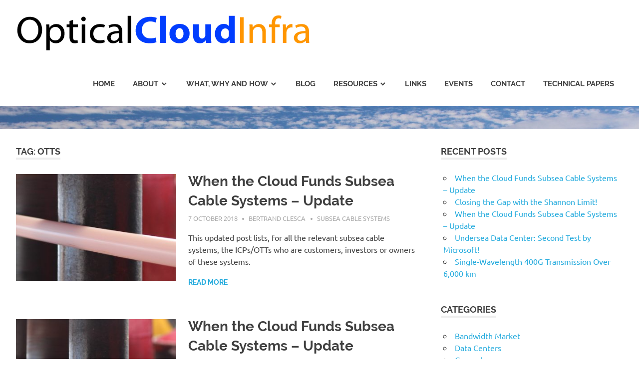

--- FILE ---
content_type: text/html; charset=UTF-8
request_url: https://opticalcloudinfra.com/index.php/tag/otts/
body_size: 8281
content:
<!DOCTYPE html>
<html lang="en-US">

<head>
<meta charset="UTF-8">
<meta name="viewport" content="width=device-width, initial-scale=1">
<link rel="profile" href="http://gmpg.org/xfn/11">
<link rel="pingback" href="https://opticalcloudinfra.com/xmlrpc.php">


	<!-- This site is optimized with the Yoast SEO plugin v14.1 - https://yoast.com/wordpress/plugins/seo/ -->
	<title>OTTs Archives -</title>
	<meta name="robots" content="index, follow" />
	<meta name="googlebot" content="index, follow, max-snippet:-1, max-image-preview:large, max-video-preview:-1" />
	<meta name="bingbot" content="index, follow, max-snippet:-1, max-image-preview:large, max-video-preview:-1" />
	<link rel="canonical" href="http://opticalcloudinfra.com/index.php/tag/otts/" />
	<link rel="next" href="http://opticalcloudinfra.com/index.php/tag/otts/page/2/" />
	<meta property="og:locale" content="en_US" />
	<meta property="og:type" content="article" />
	<meta property="og:title" content="OTTs Archives -" />
	<meta property="og:url" content="http://opticalcloudinfra.com/index.php/tag/otts/" />
	<meta name="twitter:card" content="summary" />
	<script type="application/ld+json" class="yoast-schema-graph">{"@context":"https://schema.org","@graph":[{"@type":"WebSite","@id":"https://opticalcloudinfra.com/#website","url":"https://opticalcloudinfra.com/","name":"","description":"","potentialAction":[{"@type":"SearchAction","target":"https://opticalcloudinfra.com/?s={search_term_string}","query-input":"required name=search_term_string"}],"inLanguage":"en-US"},{"@type":"CollectionPage","@id":"http://opticalcloudinfra.com/index.php/tag/otts/#webpage","url":"http://opticalcloudinfra.com/index.php/tag/otts/","name":"OTTs Archives -","isPartOf":{"@id":"https://opticalcloudinfra.com/#website"},"inLanguage":"en-US"}]}</script>
	<!-- / Yoast SEO plugin. -->


<link rel='dns-prefetch' href='//s.w.org' />
<link rel="alternate" type="application/rss+xml" title=" &raquo; Feed" href="https://opticalcloudinfra.com/index.php/feed/" />
<link rel="alternate" type="application/rss+xml" title=" &raquo; Comments Feed" href="https://opticalcloudinfra.com/index.php/comments/feed/" />
<link rel="alternate" type="application/rss+xml" title=" &raquo; OTTs Tag Feed" href="https://opticalcloudinfra.com/index.php/tag/otts/feed/" />
		<script type="text/javascript">
			window._wpemojiSettings = {"baseUrl":"https:\/\/s.w.org\/images\/core\/emoji\/12.0.0-1\/72x72\/","ext":".png","svgUrl":"https:\/\/s.w.org\/images\/core\/emoji\/12.0.0-1\/svg\/","svgExt":".svg","source":{"concatemoji":"https:\/\/opticalcloudinfra.com\/wp-includes\/js\/wp-emoji-release.min.js?ver=5.4.18"}};
			/*! This file is auto-generated */
			!function(e,a,t){var n,r,o,i=a.createElement("canvas"),p=i.getContext&&i.getContext("2d");function s(e,t){var a=String.fromCharCode;p.clearRect(0,0,i.width,i.height),p.fillText(a.apply(this,e),0,0);e=i.toDataURL();return p.clearRect(0,0,i.width,i.height),p.fillText(a.apply(this,t),0,0),e===i.toDataURL()}function c(e){var t=a.createElement("script");t.src=e,t.defer=t.type="text/javascript",a.getElementsByTagName("head")[0].appendChild(t)}for(o=Array("flag","emoji"),t.supports={everything:!0,everythingExceptFlag:!0},r=0;r<o.length;r++)t.supports[o[r]]=function(e){if(!p||!p.fillText)return!1;switch(p.textBaseline="top",p.font="600 32px Arial",e){case"flag":return s([127987,65039,8205,9895,65039],[127987,65039,8203,9895,65039])?!1:!s([55356,56826,55356,56819],[55356,56826,8203,55356,56819])&&!s([55356,57332,56128,56423,56128,56418,56128,56421,56128,56430,56128,56423,56128,56447],[55356,57332,8203,56128,56423,8203,56128,56418,8203,56128,56421,8203,56128,56430,8203,56128,56423,8203,56128,56447]);case"emoji":return!s([55357,56424,55356,57342,8205,55358,56605,8205,55357,56424,55356,57340],[55357,56424,55356,57342,8203,55358,56605,8203,55357,56424,55356,57340])}return!1}(o[r]),t.supports.everything=t.supports.everything&&t.supports[o[r]],"flag"!==o[r]&&(t.supports.everythingExceptFlag=t.supports.everythingExceptFlag&&t.supports[o[r]]);t.supports.everythingExceptFlag=t.supports.everythingExceptFlag&&!t.supports.flag,t.DOMReady=!1,t.readyCallback=function(){t.DOMReady=!0},t.supports.everything||(n=function(){t.readyCallback()},a.addEventListener?(a.addEventListener("DOMContentLoaded",n,!1),e.addEventListener("load",n,!1)):(e.attachEvent("onload",n),a.attachEvent("onreadystatechange",function(){"complete"===a.readyState&&t.readyCallback()})),(n=t.source||{}).concatemoji?c(n.concatemoji):n.wpemoji&&n.twemoji&&(c(n.twemoji),c(n.wpemoji)))}(window,document,window._wpemojiSettings);
		</script>
		<style type="text/css">
img.wp-smiley,
img.emoji {
	display: inline !important;
	border: none !important;
	box-shadow: none !important;
	height: 1em !important;
	width: 1em !important;
	margin: 0 .07em !important;
	vertical-align: -0.1em !important;
	background: none !important;
	padding: 0 !important;
}
</style>
	<link rel='stylesheet' id='poseidon-custom-fonts-css'  href='https://opticalcloudinfra.com/wp-content/themes/poseidon/assets/css/custom-fonts.css?ver=20180413' type='text/css' media='all' />
<link rel='stylesheet' id='wp-block-library-css'  href='https://opticalcloudinfra.com/wp-includes/css/dist/block-library/style.min.css?ver=5.4.18' type='text/css' media='all' />
<link rel='stylesheet' id='contact-form-7-css'  href='https://opticalcloudinfra.com/wp-content/plugins/contact-form-7/includes/css/styles.css?ver=5.1.8' type='text/css' media='all' />
<link rel='stylesheet' id='wpctc_wpctc-css'  href='https://opticalcloudinfra.com/wp-content/plugins/wp-category-tag-could/css/wpctc.min.css?ver=1.7.1' type='text/css' media='all' />
<link rel='stylesheet' id='poseidon-stylesheet-css'  href='https://opticalcloudinfra.com/wp-content/themes/poseidon/style.css?ver=1.9' type='text/css' media='all' />
<style id='poseidon-stylesheet-inline-css' type='text/css'>
.site-title, .site-description, .type-post .entry-footer .entry-tags { position: absolute; clip: rect(1px, 1px, 1px, 1px); width: 1px; height: 1px; overflow: hidden; }
</style>
<link rel='stylesheet' id='genericons-css'  href='https://opticalcloudinfra.com/wp-content/themes/poseidon/assets/genericons/genericons.css?ver=3.4.1' type='text/css' media='all' />
<script type='text/javascript' src='https://opticalcloudinfra.com/wp-includes/js/jquery/jquery.js?ver=1.12.4-wp'></script>
<script type='text/javascript' src='https://opticalcloudinfra.com/wp-includes/js/jquery/jquery-migrate.min.js?ver=1.4.1'></script>
<!--[if lt IE 9]>
<script type='text/javascript' src='https://opticalcloudinfra.com/wp-content/themes/poseidon/assets/js/html5shiv.min.js?ver=3.7.3'></script>
<![endif]-->
<script type='text/javascript' src='https://opticalcloudinfra.com/wp-content/themes/poseidon/assets/js/navigation.js?ver=20170127'></script>
<link rel='https://api.w.org/' href='https://opticalcloudinfra.com/index.php/wp-json/' />
<link rel="EditURI" type="application/rsd+xml" title="RSD" href="https://opticalcloudinfra.com/xmlrpc.php?rsd" />
<link rel="wlwmanifest" type="application/wlwmanifest+xml" href="https://opticalcloudinfra.com/wp-includes/wlwmanifest.xml" /> 
<meta name="generator" content="WordPress 5.4.18" />
<meta name="TagPages" content="1.64"/>
			<style>
				.sydney-svg-icon {
					display: inline-block;
					width: 16px;
					height: 16px;
					vertical-align: middle;
					line-height: 1;
				}
				.team-item .team-social li .sydney-svg-icon {
					fill: #fff;
				}
				.team-item .team-social li:hover .sydney-svg-icon {
					fill: #000;
				}
				.team_hover_edits .team-social li a .sydney-svg-icon {
					fill: #000;
				}
				.team_hover_edits .team-social li:hover a .sydney-svg-icon {
					fill: #fff;
				}				
			</style>
		<link rel="icon" href="https://opticalcloudinfra.com/wp-content/uploads/2016/09/cropped-OpticalCloudInfra-Logo-Squared-Black-Background-From-Photoshop-32x32.jpg" sizes="32x32" />
<link rel="icon" href="https://opticalcloudinfra.com/wp-content/uploads/2016/09/cropped-OpticalCloudInfra-Logo-Squared-Black-Background-From-Photoshop-192x192.jpg" sizes="192x192" />
<link rel="apple-touch-icon" href="https://opticalcloudinfra.com/wp-content/uploads/2016/09/cropped-OpticalCloudInfra-Logo-Squared-Black-Background-From-Photoshop-180x180.jpg" />
<meta name="msapplication-TileImage" content="https://opticalcloudinfra.com/wp-content/uploads/2016/09/cropped-OpticalCloudInfra-Logo-Squared-Black-Background-From-Photoshop-270x270.jpg" />
</head>

<body class="archive tag tag-otts tag-10 wp-custom-logo wp-embed-responsive post-layout-small">

	<div id="page" class="hfeed site">

		<a class="skip-link screen-reader-text" href="#content">Skip to content</a>

		
		<header id="masthead" class="site-header clearfix" role="banner">

			<div class="header-main container clearfix">

				<div id="logo" class="site-branding clearfix">

					<a href="https://opticalcloudinfra.com/" class="custom-logo-link" rel="home"><img width="591" height="86" src="https://opticalcloudinfra.com/wp-content/uploads/2016/09/cropped-cropped-OpticalCloudInfra-Logo-Photoshop-Banner-White-Background-600-px.png" class="custom-logo" alt="" srcset="https://opticalcloudinfra.com/wp-content/uploads/2016/09/cropped-cropped-OpticalCloudInfra-Logo-Photoshop-Banner-White-Background-600-px.png 591w, https://opticalcloudinfra.com/wp-content/uploads/2016/09/cropped-cropped-OpticalCloudInfra-Logo-Photoshop-Banner-White-Background-600-px-300x44.png 300w" sizes="(max-width: 591px) 100vw, 591px" /></a>					
			<p class="site-title"><a href="https://opticalcloudinfra.com/" rel="home"></a></p>

							
				</div><!-- .site-branding -->

				<nav id="main-navigation" class="primary-navigation navigation clearfix" role="navigation">
					<ul id="menu-menu-1" class="main-navigation-menu"><li id="menu-item-24" class="menu-item menu-item-type-custom menu-item-object-custom menu-item-home menu-item-24"><a href="http://opticalcloudinfra.com/">Home</a></li>
<li id="menu-item-25" class="menu-item menu-item-type-post_type menu-item-object-page menu-item-has-children menu-item-25"><a href="https://opticalcloudinfra.com/index.php/about/">About</a>
<ul class="sub-menu">
	<li id="menu-item-596" class="menu-item menu-item-type-post_type menu-item-object-page menu-item-596"><a href="https://opticalcloudinfra.com/index.php/about/about-opticalcloudinfra/">About OpticalCloudInfra</a></li>
	<li id="menu-item-601" class="menu-item menu-item-type-post_type menu-item-object-page menu-item-601"><a href="https://opticalcloudinfra.com/index.php/about/about-bertrand-clesca/">About Bertrand Clesca</a></li>
	<li id="menu-item-720" class="menu-item menu-item-type-post_type menu-item-object-page menu-item-720"><a href="https://opticalcloudinfra.com/index.php/about/recent-publications/">Recent Publications</a></li>
</ul>
</li>
<li id="menu-item-485" class="menu-item menu-item-type-post_type menu-item-object-page menu-item-has-children menu-item-485"><a href="https://opticalcloudinfra.com/index.php/what-why-and-how/">What, Why and How</a>
<ul class="sub-menu">
	<li id="menu-item-369" class="menu-item menu-item-type-post_type menu-item-object-page menu-item-369"><a href="https://opticalcloudinfra.com/index.php/what-why-and-how/short-data-center-history/">(Short) Data Center History</a></li>
	<li id="menu-item-368" class="menu-item menu-item-type-post_type menu-item-object-page menu-item-368"><a href="https://opticalcloudinfra.com/index.php/what-why-and-how/data-centers-today/">Data Centers Today</a></li>
	<li id="menu-item-367" class="menu-item menu-item-type-post_type menu-item-object-page menu-item-367"><a href="https://opticalcloudinfra.com/index.php/what-why-and-how/data-center-operator-typology/">Data Center Operator Typology</a></li>
	<li id="menu-item-366" class="menu-item menu-item-type-post_type menu-item-object-page menu-item-366"><a href="https://opticalcloudinfra.com/index.php/what-why-and-how/data-center-interconnect-dci/">Data Center Interconnect (DCI)</a></li>
	<li id="menu-item-365" class="menu-item menu-item-type-post_type menu-item-object-page menu-item-365"><a href="https://opticalcloudinfra.com/index.php/what-why-and-how/specific-requirements/">Specific Requirements</a></li>
	<li id="menu-item-364" class="menu-item menu-item-type-post_type menu-item-object-page menu-item-364"><a href="https://opticalcloudinfra.com/index.php/what-why-and-how/opportunities/">Opportunities</a></li>
</ul>
</li>
<li id="menu-item-50" class="menu-item menu-item-type-post_type menu-item-object-page current_page_parent menu-item-50"><a href="https://opticalcloudinfra.com/index.php/blog/">Blog</a></li>
<li id="menu-item-30" class="menu-item menu-item-type-post_type menu-item-object-page menu-item-has-children menu-item-30"><a href="https://opticalcloudinfra.com/index.php/resources/">Resources</a>
<ul class="sub-menu">
	<li id="menu-item-37" class="menu-item menu-item-type-post_type menu-item-object-page menu-item-37"><a href="https://opticalcloudinfra.com/index.php/resources/articles/">Articles</a></li>
	<li id="menu-item-40" class="menu-item menu-item-type-post_type menu-item-object-page menu-item-40"><a href="https://opticalcloudinfra.com/index.php/resources/presentations/">Presentations</a></li>
	<li id="menu-item-34" class="menu-item menu-item-type-post_type menu-item-object-page menu-item-34"><a href="https://opticalcloudinfra.com/index.php/resources/tutorials/">Tutorials</a></li>
	<li id="menu-item-1091" class="menu-item menu-item-type-post_type menu-item-object-page menu-item-1091"><a href="https://opticalcloudinfra.com/index.php/resources/videos/">Videos</a></li>
</ul>
</li>
<li id="menu-item-46" class="menu-item menu-item-type-post_type menu-item-object-page menu-item-46"><a href="https://opticalcloudinfra.com/index.php/links/">Links</a></li>
<li id="menu-item-282" class="menu-item menu-item-type-post_type menu-item-object-page menu-item-282"><a href="https://opticalcloudinfra.com/index.php/events/">Events</a></li>
<li id="menu-item-26" class="menu-item menu-item-type-post_type menu-item-object-page menu-item-26"><a href="https://opticalcloudinfra.com/index.php/contact/">Contact</a></li>
<li id="menu-item-1379" class="menu-item menu-item-type-taxonomy menu-item-object-category menu-item-1379"><a href="https://opticalcloudinfra.com/index.php/category/technical-papers/">Technical Papers</a></li>
</ul>				</nav><!-- #main-navigation -->

			</div><!-- .header-main -->

		</header><!-- #masthead -->

		
			<div id="headimg" class="header-image">

			
				<img src="https://opticalcloudinfra.com/wp-content/uploads/2016/09/cropped-IMG_0827.jpg" srcset="https://opticalcloudinfra.com/wp-content/uploads/2016/09/cropped-IMG_0827.jpg 1920w, https://opticalcloudinfra.com/wp-content/uploads/2016/09/cropped-IMG_0827-300x11.jpg 300w, https://opticalcloudinfra.com/wp-content/uploads/2016/09/cropped-IMG_0827-768x28.jpg 768w, https://opticalcloudinfra.com/wp-content/uploads/2016/09/cropped-IMG_0827-1024x37.jpg 1024w" width="1920" height="69" alt="">

			
			</div>

		
		
		
		<div id="content" class="site-content container clearfix">

	<section id="primary" class="content-area">
		<main id="main" class="site-main" role="main">

		
			<header class="page-header">

				<h1 class="archive-title">Tag: OTTs</h1>				
			</header><!-- .page-header -->

			<div id="post-wrapper" class="post-wrapper clearfix">

				
<article id="post-1308" class="post-1308 post type-post status-publish format-standard has-post-thumbnail hentry category-subsea-cable-systems tag-icps tag-infrastructure tag-otts tag-subsea-cable-systems">

	
			<a class="post-thumbnail-small" href="https://opticalcloudinfra.com/index.php/2018/10/07/cloud-funds-subsea-cable-systems-update/" rel="bookmark">
				<img width="360" height="240" src="https://opticalcloudinfra.com/wp-content/uploads/2017/08/Cable-Picture-Post-037-360x240.jpg" class="attachment-poseidon-thumbnail-medium size-poseidon-thumbnail-medium wp-post-image" alt="When the Cloud Funds Subsea Cable Systems – Update" srcset="https://opticalcloudinfra.com/wp-content/uploads/2017/08/Cable-Picture-Post-037-360x240.jpg 360w, https://opticalcloudinfra.com/wp-content/uploads/2017/08/Cable-Picture-Post-037-120x80.jpg 120w, https://opticalcloudinfra.com/wp-content/uploads/2017/08/Cable-Picture-Post-037-600x400.jpg 600w, https://opticalcloudinfra.com/wp-content/uploads/2017/08/Cable-Picture-Post-037-480x320.jpg 480w, https://opticalcloudinfra.com/wp-content/uploads/2017/08/Cable-Picture-Post-037-272x182.jpg 272w" sizes="(max-width: 360px) 100vw, 360px" />			</a>

			
	<header class="entry-header">

		<h2 class="entry-title"><a href="https://opticalcloudinfra.com/index.php/2018/10/07/cloud-funds-subsea-cable-systems-update/" rel="bookmark">When the Cloud Funds Subsea Cable Systems – Update</a></h2>
		<div class="entry-meta"><span class="meta-date"><a href="https://opticalcloudinfra.com/index.php/2018/10/07/cloud-funds-subsea-cable-systems-update/" title="18 h 53 min" rel="bookmark"><time class="entry-date published updated" datetime="2018-10-07T18:53:15+02:00">7 October 2018</time></a></span><span class="meta-author"> <span class="author vcard"><a class="url fn n" href="https://opticalcloudinfra.com/index.php/author/admin1839/" title="View all posts by Bertrand Clesca" rel="author">Bertrand Clesca</a></span></span><span class="meta-category"> <a href="https://opticalcloudinfra.com/index.php/category/subsea-cable-systems/" rel="category tag">Subsea Cable Systems</a></span></div>
	</header><!-- .entry-header -->

	<div class="entry-content entry-excerpt clearfix">
		<p>This updated post lists, for all the relevant subsea cable systems, the ICPs/OTTs who are customers, investors or owners of these systems.</p>
		
			<a href="https://opticalcloudinfra.com/index.php/2018/10/07/cloud-funds-subsea-cable-systems-update/" class="more-link">Read more</a>

			</div><!-- .entry-content -->

</article>

<article id="post-1296" class="post-1296 post type-post status-publish format-standard has-post-thumbnail hentry category-subsea-cable-systems tag-icps tag-infrastructure tag-otts tag-subsea-cable-systems">

	
			<a class="post-thumbnail-small" href="https://opticalcloudinfra.com/index.php/2018/07/19/cloud-funds-subsea-cable-systems-update-2/" rel="bookmark">
				<img width="360" height="240" src="https://opticalcloudinfra.com/wp-content/uploads/2017/04/Subsea-Cable-Running-360x240.jpg" class="attachment-poseidon-thumbnail-medium size-poseidon-thumbnail-medium wp-post-image" alt="When the Cloud Funds Subsea Cable Systems – Update" srcset="https://opticalcloudinfra.com/wp-content/uploads/2017/04/Subsea-Cable-Running-360x240.jpg 360w, https://opticalcloudinfra.com/wp-content/uploads/2017/04/Subsea-Cable-Running-840x560.jpg 840w, https://opticalcloudinfra.com/wp-content/uploads/2017/04/Subsea-Cable-Running-120x80.jpg 120w, https://opticalcloudinfra.com/wp-content/uploads/2017/04/Subsea-Cable-Running-600x400.jpg 600w, https://opticalcloudinfra.com/wp-content/uploads/2017/04/Subsea-Cable-Running-480x320.jpg 480w, https://opticalcloudinfra.com/wp-content/uploads/2017/04/Subsea-Cable-Running-272x182.jpg 272w" sizes="(max-width: 360px) 100vw, 360px" />			</a>

			
	<header class="entry-header">

		<h2 class="entry-title"><a href="https://opticalcloudinfra.com/index.php/2018/07/19/cloud-funds-subsea-cable-systems-update-2/" rel="bookmark">When the Cloud Funds Subsea Cable Systems – Update</a></h2>
		<div class="entry-meta"><span class="meta-date"><a href="https://opticalcloudinfra.com/index.php/2018/07/19/cloud-funds-subsea-cable-systems-update-2/" title="22 h 49 min" rel="bookmark"><time class="entry-date published updated" datetime="2018-07-19T22:49:36+02:00">19 July 2018</time></a></span><span class="meta-author"> <span class="author vcard"><a class="url fn n" href="https://opticalcloudinfra.com/index.php/author/admin1839/" title="View all posts by Bertrand Clesca" rel="author">Bertrand Clesca</a></span></span><span class="meta-category"> <a href="https://opticalcloudinfra.com/index.php/category/subsea-cable-systems/" rel="category tag">Subsea Cable Systems</a></span></div>
	</header><!-- .entry-header -->

	<div class="entry-content entry-excerpt clearfix">
		<p>This updated post lists, for all the relevant subsea cable systems, the ICPs/OTTs who are customers, investors or owners of these systems.</p>
		
			<a href="https://opticalcloudinfra.com/index.php/2018/07/19/cloud-funds-subsea-cable-systems-update-2/" class="more-link">Read more</a>

			</div><!-- .entry-content -->

</article>

<article id="post-1242" class="post-1242 post type-post status-publish format-standard has-post-thumbnail hentry category-subsea-cable-systems tag-data-centers tag-infrastructure tag-otts tag-subsea-cable-systems">

	
			<a class="post-thumbnail-small" href="https://opticalcloudinfra.com/index.php/2018/03/28/whys-hows-open-subsea-cable-systems/" rel="bookmark">
				<img width="360" height="240" src="https://opticalcloudinfra.com/wp-content/uploads/2018/04/Cable-Tank-Post-045-360x240.jpg" class="attachment-poseidon-thumbnail-medium size-poseidon-thumbnail-medium wp-post-image" alt="" srcset="https://opticalcloudinfra.com/wp-content/uploads/2018/04/Cable-Tank-Post-045-360x240.jpg 360w, https://opticalcloudinfra.com/wp-content/uploads/2018/04/Cable-Tank-Post-045-120x80.jpg 120w, https://opticalcloudinfra.com/wp-content/uploads/2018/04/Cable-Tank-Post-045-600x400.jpg 600w, https://opticalcloudinfra.com/wp-content/uploads/2018/04/Cable-Tank-Post-045-480x320.jpg 480w, https://opticalcloudinfra.com/wp-content/uploads/2018/04/Cable-Tank-Post-045-272x182.jpg 272w" sizes="(max-width: 360px) 100vw, 360px" />			</a>

			
	<header class="entry-header">

		<h2 class="entry-title"><a href="https://opticalcloudinfra.com/index.php/2018/03/28/whys-hows-open-subsea-cable-systems/" rel="bookmark">The Why’s and How’s of Open Subsea Cable Systems</a></h2>
		<div class="entry-meta"><span class="meta-date"><a href="https://opticalcloudinfra.com/index.php/2018/03/28/whys-hows-open-subsea-cable-systems/" title="19 h 21 min" rel="bookmark"><time class="entry-date published updated" datetime="2018-03-28T19:21:45+02:00">28 March 2018</time></a></span><span class="meta-author"> <span class="author vcard"><a class="url fn n" href="https://opticalcloudinfra.com/index.php/author/admin1839/" title="View all posts by Bertrand Clesca" rel="author">Bertrand Clesca</a></span></span><span class="meta-category"> <a href="https://opticalcloudinfra.com/index.php/category/subsea-cable-systems/" rel="category tag">Subsea Cable Systems</a></span></div>
	</header><!-- .entry-header -->

	<div class="entry-content entry-excerpt clearfix">
		<p>Closed subsea cable systems were the industry’s norm until the early 10s but open cable systems are making their way these days.</p>
		
			<a href="https://opticalcloudinfra.com/index.php/2018/03/28/whys-hows-open-subsea-cable-systems/" class="more-link">Read more</a>

			</div><!-- .entry-content -->

</article>

<article id="post-1148" class="post-1148 post type-post status-publish format-standard has-post-thumbnail hentry category-subsea-cable-systems tag-data-centers tag-icps tag-otts tag-subsea-cable-systems">

	
			<a class="post-thumbnail-small" href="https://opticalcloudinfra.com/index.php/2017/11/03/when-the-cloud-funds-subsea-cable-systems-update-2/" rel="bookmark">
				<img width="360" height="240" src="https://opticalcloudinfra.com/wp-content/uploads/2017/04/Subsea-Cable-Running-360x240.jpg" class="attachment-poseidon-thumbnail-medium size-poseidon-thumbnail-medium wp-post-image" alt="When the Cloud Funds Subsea Cable Systems – Update" srcset="https://opticalcloudinfra.com/wp-content/uploads/2017/04/Subsea-Cable-Running-360x240.jpg 360w, https://opticalcloudinfra.com/wp-content/uploads/2017/04/Subsea-Cable-Running-840x560.jpg 840w, https://opticalcloudinfra.com/wp-content/uploads/2017/04/Subsea-Cable-Running-120x80.jpg 120w, https://opticalcloudinfra.com/wp-content/uploads/2017/04/Subsea-Cable-Running-600x400.jpg 600w, https://opticalcloudinfra.com/wp-content/uploads/2017/04/Subsea-Cable-Running-480x320.jpg 480w, https://opticalcloudinfra.com/wp-content/uploads/2017/04/Subsea-Cable-Running-272x182.jpg 272w" sizes="(max-width: 360px) 100vw, 360px" />			</a>

			
	<header class="entry-header">

		<h2 class="entry-title"><a href="https://opticalcloudinfra.com/index.php/2017/11/03/when-the-cloud-funds-subsea-cable-systems-update-2/" rel="bookmark">When the Cloud Funds Subsea Cable Systems – Update</a></h2>
		<div class="entry-meta"><span class="meta-date"><a href="https://opticalcloudinfra.com/index.php/2017/11/03/when-the-cloud-funds-subsea-cable-systems-update-2/" title="15 h 32 min" rel="bookmark"><time class="entry-date published updated" datetime="2017-11-03T15:32:13+01:00">3 November 2017</time></a></span><span class="meta-author"> <span class="author vcard"><a class="url fn n" href="https://opticalcloudinfra.com/index.php/author/admin1839/" title="View all posts by Bertrand Clesca" rel="author">Bertrand Clesca</a></span></span><span class="meta-category"> <a href="https://opticalcloudinfra.com/index.php/category/subsea-cable-systems/" rel="category tag">Subsea Cable Systems</a></span></div>
	</header><!-- .entry-header -->

	<div class="entry-content entry-excerpt clearfix">
		<p>This updated post lists, for all the relevant subsea cable systems, the ICPs/OTTs who are customers, investors or owners of these systems.</p>
		
			<a href="https://opticalcloudinfra.com/index.php/2017/11/03/when-the-cloud-funds-subsea-cable-systems-update-2/" class="more-link">Read more</a>

			</div><!-- .entry-content -->

</article>

<article id="post-861" class="post-861 post type-post status-publish format-standard has-post-thumbnail hentry category-subsea-cable-systems tag-data-centers tag-icps tag-otts tag-subsea-cable-systems">

	
			<a class="post-thumbnail-small" href="https://opticalcloudinfra.com/index.php/2017/04/08/when-the-cloud-funds-subsea-cable-systems-update/" rel="bookmark">
				<img width="360" height="240" src="https://opticalcloudinfra.com/wp-content/uploads/2017/04/Subsea-Cable-Running-360x240.jpg" class="attachment-poseidon-thumbnail-medium size-poseidon-thumbnail-medium wp-post-image" alt="When the Cloud Funds Subsea Cable Systems – Update" srcset="https://opticalcloudinfra.com/wp-content/uploads/2017/04/Subsea-Cable-Running-360x240.jpg 360w, https://opticalcloudinfra.com/wp-content/uploads/2017/04/Subsea-Cable-Running-840x560.jpg 840w, https://opticalcloudinfra.com/wp-content/uploads/2017/04/Subsea-Cable-Running-120x80.jpg 120w, https://opticalcloudinfra.com/wp-content/uploads/2017/04/Subsea-Cable-Running-600x400.jpg 600w, https://opticalcloudinfra.com/wp-content/uploads/2017/04/Subsea-Cable-Running-480x320.jpg 480w, https://opticalcloudinfra.com/wp-content/uploads/2017/04/Subsea-Cable-Running-272x182.jpg 272w" sizes="(max-width: 360px) 100vw, 360px" />			</a>

			
	<header class="entry-header">

		<h2 class="entry-title"><a href="https://opticalcloudinfra.com/index.php/2017/04/08/when-the-cloud-funds-subsea-cable-systems-update/" rel="bookmark">When the Cloud Funds Subsea Cable Systems – Update</a></h2>
		<div class="entry-meta"><span class="meta-date"><a href="https://opticalcloudinfra.com/index.php/2017/04/08/when-the-cloud-funds-subsea-cable-systems-update/" title="16 h 58 min" rel="bookmark"><time class="entry-date published updated" datetime="2017-04-08T16:58:59+02:00">8 April 2017</time></a></span><span class="meta-author"> <span class="author vcard"><a class="url fn n" href="https://opticalcloudinfra.com/index.php/author/admin1839/" title="View all posts by Bertrand Clesca" rel="author">Bertrand Clesca</a></span></span><span class="meta-category"> <a href="https://opticalcloudinfra.com/index.php/category/subsea-cable-systems/" rel="category tag">Subsea Cable Systems</a></span></div>
	</header><!-- .entry-header -->

	<div class="entry-content entry-excerpt clearfix">
		<p>This updated post lists, for all the relevant subsea cable systems, the ICPs/OTTs who are customers, investors or owners of these systems.</p>
		
			<a href="https://opticalcloudinfra.com/index.php/2017/04/08/when-the-cloud-funds-subsea-cable-systems-update/" class="more-link">Read more</a>

			</div><!-- .entry-content -->

</article>

<article id="post-796" class="post-796 post type-post status-publish format-standard has-post-thumbnail hentry category-subsea-cable-systems tag-data-centers tag-icps tag-otts tag-subsea-cable-systems">

	
			<a class="post-thumbnail-small" href="https://opticalcloudinfra.com/index.php/2017/03/19/when-the-cloud-funds-subsea-cable-systems/" rel="bookmark">
				<img width="360" height="240" src="https://opticalcloudinfra.com/wp-content/uploads/2017/03/Subsea-Cable-2-Post-028-360x240.jpg" class="attachment-poseidon-thumbnail-medium size-poseidon-thumbnail-medium wp-post-image" alt="Cloud Funds Subsea Cable Systems" srcset="https://opticalcloudinfra.com/wp-content/uploads/2017/03/Subsea-Cable-2-Post-028-360x240.jpg 360w, https://opticalcloudinfra.com/wp-content/uploads/2017/03/Subsea-Cable-2-Post-028-840x560.jpg 840w, https://opticalcloudinfra.com/wp-content/uploads/2017/03/Subsea-Cable-2-Post-028-120x80.jpg 120w, https://opticalcloudinfra.com/wp-content/uploads/2017/03/Subsea-Cable-2-Post-028-600x400.jpg 600w, https://opticalcloudinfra.com/wp-content/uploads/2017/03/Subsea-Cable-2-Post-028-480x320.jpg 480w, https://opticalcloudinfra.com/wp-content/uploads/2017/03/Subsea-Cable-2-Post-028-272x182.jpg 272w" sizes="(max-width: 360px) 100vw, 360px" />			</a>

			
	<header class="entry-header">

		<h2 class="entry-title"><a href="https://opticalcloudinfra.com/index.php/2017/03/19/when-the-cloud-funds-subsea-cable-systems/" rel="bookmark">When the Cloud Funds Subsea Cable Systems</a></h2>
		<div class="entry-meta"><span class="meta-date"><a href="https://opticalcloudinfra.com/index.php/2017/03/19/when-the-cloud-funds-subsea-cable-systems/" title="17 h 48 min" rel="bookmark"><time class="entry-date published updated" datetime="2017-03-19T17:48:32+01:00">19 March 2017</time></a></span><span class="meta-author"> <span class="author vcard"><a class="url fn n" href="https://opticalcloudinfra.com/index.php/author/admin1839/" title="View all posts by Bertrand Clesca" rel="author">Bertrand Clesca</a></span></span><span class="meta-category"> <a href="https://opticalcloudinfra.com/index.php/category/subsea-cable-systems/" rel="category tag">Subsea Cable Systems</a></span></div>
	</header><!-- .entry-header -->

	<div class="entry-content entry-excerpt clearfix">
		<p>This post lists, for all the relevant subsea cable systems, the Internet Content Providers (ICPs) who are customers, investors or owners of these systems.</p>
		
			<a href="https://opticalcloudinfra.com/index.php/2017/03/19/when-the-cloud-funds-subsea-cable-systems/" class="more-link">Read more</a>

			</div><!-- .entry-content -->

</article>

<article id="post-771" class="post-771 post type-post status-publish format-standard has-post-thumbnail hentry category-data-centers tag-dark-fibers tag-data-centers tag-icps tag-otts">

	
			<a class="post-thumbnail-small" href="https://opticalcloudinfra.com/index.php/2017/03/16/denmark-new-place-data-centers/" rel="bookmark">
				<img width="360" height="240" src="https://opticalcloudinfra.com/wp-content/uploads/2017/03/Copenhagen-Harbor-Post-027-360x240.jpg" class="attachment-poseidon-thumbnail-medium size-poseidon-thumbnail-medium wp-post-image" alt="" srcset="https://opticalcloudinfra.com/wp-content/uploads/2017/03/Copenhagen-Harbor-Post-027-360x240.jpg 360w, https://opticalcloudinfra.com/wp-content/uploads/2017/03/Copenhagen-Harbor-Post-027-840x560.jpg 840w, https://opticalcloudinfra.com/wp-content/uploads/2017/03/Copenhagen-Harbor-Post-027-120x80.jpg 120w, https://opticalcloudinfra.com/wp-content/uploads/2017/03/Copenhagen-Harbor-Post-027-600x400.jpg 600w, https://opticalcloudinfra.com/wp-content/uploads/2017/03/Copenhagen-Harbor-Post-027-480x320.jpg 480w, https://opticalcloudinfra.com/wp-content/uploads/2017/03/Copenhagen-Harbor-Post-027-272x182.jpg 272w" sizes="(max-width: 360px) 100vw, 360px" />			</a>

			
	<header class="entry-header">

		<h2 class="entry-title"><a href="https://opticalcloudinfra.com/index.php/2017/03/16/denmark-new-place-data-centers/" rel="bookmark">Denmark, the New Place to Be for Data Centers?</a></h2>
		<div class="entry-meta"><span class="meta-date"><a href="https://opticalcloudinfra.com/index.php/2017/03/16/denmark-new-place-data-centers/" title="17 h 05 min" rel="bookmark"><time class="entry-date published updated" datetime="2017-03-16T17:05:50+01:00">16 March 2017</time></a></span><span class="meta-author"> <span class="author vcard"><a class="url fn n" href="https://opticalcloudinfra.com/index.php/author/admin1839/" title="View all posts by Bertrand Clesca" rel="author">Bertrand Clesca</a></span></span><span class="meta-category"> <a href="https://opticalcloudinfra.com/index.php/category/data-centers/" rel="category tag">Data Centers</a></span></div>
	</header><!-- .entry-header -->

	<div class="entry-content entry-excerpt clearfix">
		<p>Two announcements by Apple and Facebook are turning Denmark into the new place to be for data centers.  Will Norway be the next hot spot?</p>
		
			<a href="https://opticalcloudinfra.com/index.php/2017/03/16/denmark-new-place-data-centers/" class="more-link">Read more</a>

			</div><!-- .entry-content -->

</article>

<article id="post-750" class="post-750 post type-post status-publish format-standard has-post-thumbnail hentry category-data-centers tag-data-centers tag-icps tag-otts tag-power">

	
			<a class="post-thumbnail-small" href="https://opticalcloudinfra.com/index.php/2017/03/10/two-new-data-center-builds-in-ireland/" rel="bookmark">
				<img width="360" height="240" src="https://opticalcloudinfra.com/wp-content/uploads/2017/03/Ireland-and-Great-Britain-Map-Post-026-360x240.jpg" class="attachment-poseidon-thumbnail-medium size-poseidon-thumbnail-medium wp-post-image" alt="" srcset="https://opticalcloudinfra.com/wp-content/uploads/2017/03/Ireland-and-Great-Britain-Map-Post-026-360x240.jpg 360w, https://opticalcloudinfra.com/wp-content/uploads/2017/03/Ireland-and-Great-Britain-Map-Post-026-120x80.jpg 120w, https://opticalcloudinfra.com/wp-content/uploads/2017/03/Ireland-and-Great-Britain-Map-Post-026-480x320.jpg 480w, https://opticalcloudinfra.com/wp-content/uploads/2017/03/Ireland-and-Great-Britain-Map-Post-026-272x182.jpg 272w" sizes="(max-width: 360px) 100vw, 360px" />			</a>

			
	<header class="entry-header">

		<h2 class="entry-title"><a href="https://opticalcloudinfra.com/index.php/2017/03/10/two-new-data-center-builds-in-ireland/" rel="bookmark">An Active Week in Ireland with Announcements for Two New Data Center Builds</a></h2>
		<div class="entry-meta"><span class="meta-date"><a href="https://opticalcloudinfra.com/index.php/2017/03/10/two-new-data-center-builds-in-ireland/" title="22 h 26 min" rel="bookmark"><time class="entry-date published updated" datetime="2017-03-10T22:26:45+01:00">10 March 2017</time></a></span><span class="meta-author"> <span class="author vcard"><a class="url fn n" href="https://opticalcloudinfra.com/index.php/author/admin1839/" title="View all posts by Bertrand Clesca" rel="author">Bertrand Clesca</a></span></span><span class="meta-category"> <a href="https://opticalcloudinfra.com/index.php/category/data-centers/" rel="category tag">Data Centers</a></span></div>
	</header><!-- .entry-header -->

	<div class="entry-content entry-excerpt clearfix">
		<p>The two announced new data center builds in Dublin will be joining a growing data center ecosystem in Ireland.</p>
		
			<a href="https://opticalcloudinfra.com/index.php/2017/03/10/two-new-data-center-builds-in-ireland/" class="more-link">Read more</a>

			</div><!-- .entry-content -->

</article>

<article id="post-518" class="post-518 post type-post status-publish format-standard has-post-thumbnail hentry category-subsea-cable-systems tag-capacity tag-data-centers tag-icps tag-infrastructure tag-otts tag-subsea-cable-systems">

	
			<a class="post-thumbnail-small" href="https://opticalcloudinfra.com/index.php/2016/12/11/content-providers-in-subsea-cable-systems/" rel="bookmark">
				<img width="360" height="240" src="https://opticalcloudinfra.com/wp-content/uploads/2016/11/AWS-Facebook-Google-Microsoft-Logos-3-360x240.png" class="attachment-poseidon-thumbnail-medium size-poseidon-thumbnail-medium wp-post-image" alt="" srcset="https://opticalcloudinfra.com/wp-content/uploads/2016/11/AWS-Facebook-Google-Microsoft-Logos-3-360x240.png 360w, https://opticalcloudinfra.com/wp-content/uploads/2016/11/AWS-Facebook-Google-Microsoft-Logos-3-120x80.png 120w, https://opticalcloudinfra.com/wp-content/uploads/2016/11/AWS-Facebook-Google-Microsoft-Logos-3-272x182.png 272w" sizes="(max-width: 360px) 100vw, 360px" />			</a>

			
	<header class="entry-header">

		<h2 class="entry-title"><a href="https://opticalcloudinfra.com/index.php/2016/12/11/content-providers-in-subsea-cable-systems/" rel="bookmark">The Advent of Content Providers in Subsea Cable Systems</a></h2>
		<div class="entry-meta"><span class="meta-date"><a href="https://opticalcloudinfra.com/index.php/2016/12/11/content-providers-in-subsea-cable-systems/" title="9 h 48 min" rel="bookmark"><time class="entry-date published updated" datetime="2016-12-11T09:48:20+01:00">11 December 2016</time></a></span><span class="meta-author"> <span class="author vcard"><a class="url fn n" href="https://opticalcloudinfra.com/index.php/author/admin1839/" title="View all posts by Bertrand Clesca" rel="author">Bertrand Clesca</a></span></span><span class="meta-category"> <a href="https://opticalcloudinfra.com/index.php/category/subsea-cable-systems/" rel="category tag">Subsea Cable Systems</a></span></div>
	</header><!-- .entry-header -->

	<div class="entry-content entry-excerpt clearfix">
		<p>Content providers are becoming significant players for the subsea transport infrastructure with massive investment in high-capacity subsea cables.</p>
		
			<a href="https://opticalcloudinfra.com/index.php/2016/12/11/content-providers-in-subsea-cable-systems/" class="more-link">Read more</a>

			</div><!-- .entry-content -->

</article>

<article id="post-414" class="post-414 post type-post status-publish format-standard has-post-thumbnail hentry category-data-centers tag-data-centers tag-icps tag-infrastructure tag-otts tag-power">

	
			<a class="post-thumbnail-small" href="https://opticalcloudinfra.com/index.php/2016/10/25/electricity-price-and-data-center-location-in-europe/" rel="bookmark">
				<img width="360" height="240" src="https://opticalcloudinfra.com/wp-content/uploads/2016/10/Electricity-Prices-for-Iindustrial-Consumers-Second-Half-2015-EUR-per-kWh-Post-18-360x240.png" class="attachment-poseidon-thumbnail-medium size-poseidon-thumbnail-medium wp-post-image" alt="" srcset="https://opticalcloudinfra.com/wp-content/uploads/2016/10/Electricity-Prices-for-Iindustrial-Consumers-Second-Half-2015-EUR-per-kWh-Post-18-360x240.png 360w, https://opticalcloudinfra.com/wp-content/uploads/2016/10/Electricity-Prices-for-Iindustrial-Consumers-Second-Half-2015-EUR-per-kWh-Post-18-120x80.png 120w, https://opticalcloudinfra.com/wp-content/uploads/2016/10/Electricity-Prices-for-Iindustrial-Consumers-Second-Half-2015-EUR-per-kWh-Post-18-600x400.png 600w, https://opticalcloudinfra.com/wp-content/uploads/2016/10/Electricity-Prices-for-Iindustrial-Consumers-Second-Half-2015-EUR-per-kWh-Post-18-480x320.png 480w" sizes="(max-width: 360px) 100vw, 360px" />			</a>

			
	<header class="entry-header">

		<h2 class="entry-title"><a href="https://opticalcloudinfra.com/index.php/2016/10/25/electricity-price-and-data-center-location-in-europe/" rel="bookmark">Electricity Price and Data Center Location in Europe</a></h2>
		<div class="entry-meta"><span class="meta-date"><a href="https://opticalcloudinfra.com/index.php/2016/10/25/electricity-price-and-data-center-location-in-europe/" title="17 h 40 min" rel="bookmark"><time class="entry-date published updated" datetime="2016-10-25T17:40:49+02:00">25 October 2016</time></a></span><span class="meta-author"> <span class="author vcard"><a class="url fn n" href="https://opticalcloudinfra.com/index.php/author/admin1839/" title="View all posts by Bertrand Clesca" rel="author">Bertrand Clesca</a></span></span><span class="meta-category"> <a href="https://opticalcloudinfra.com/index.php/category/data-centers/" rel="category tag">Data Centers</a></span></div>
	</header><!-- .entry-header -->

	<div class="entry-content entry-excerpt clearfix">
		<p>This post takes a look at the correlation, if any, between electricity price and data center locations across Europe (post built with data from Eurostat).</p>
		
			<a href="https://opticalcloudinfra.com/index.php/2016/10/25/electricity-price-and-data-center-location-in-europe/" class="more-link">Read more</a>

			</div><!-- .entry-content -->

</article>

			</div>

			
	<nav class="navigation pagination" role="navigation" aria-label="Posts">
		<h2 class="screen-reader-text">Posts navigation</h2>
		<div class="nav-links"><span aria-current="page" class="page-numbers current">1</span>
<a class="page-numbers" href="https://opticalcloudinfra.com/index.php/tag/otts/page/2/">2</a>
<a class="next page-numbers" href="https://opticalcloudinfra.com/index.php/tag/otts/page/2/"><span class="screen-reader-text">Next Posts</span>&raquo;</a></div>
	</nav>
		</main><!-- #main -->
	</section><!-- #primary -->

	
	<section id="secondary" class="sidebar widget-area clearfix" role="complementary">

				<aside id="recent-posts-4" class="widget widget_recent_entries clearfix">		<div class="widget-header"><h3 class="widget-title">Recent Posts</h3></div>		<ul>
											<li>
					<a href="https://opticalcloudinfra.com/index.php/2018/10/07/cloud-funds-subsea-cable-systems-update/">When the Cloud Funds Subsea Cable Systems – Update</a>
									</li>
											<li>
					<a href="https://opticalcloudinfra.com/index.php/2018/09/26/closing-gap-shannon-limit/">Closing the Gap with the Shannon Limit!</a>
									</li>
											<li>
					<a href="https://opticalcloudinfra.com/index.php/2018/07/19/cloud-funds-subsea-cable-systems-update-2/">When the Cloud Funds Subsea Cable Systems – Update</a>
									</li>
											<li>
					<a href="https://opticalcloudinfra.com/index.php/2018/06/07/undersea-data-center/">Undersea Data Center: Second Test by Microsoft!</a>
									</li>
											<li>
					<a href="https://opticalcloudinfra.com/index.php/2018/04/02/single-wavelength-400g/">Single-Wavelength 400G Transmission Over 6,000 km</a>
									</li>
					</ul>
		</aside><aside id="categories-4" class="widget widget_categories clearfix"><div class="widget-header"><h3 class="widget-title">Categories</h3></div>		<ul>
				<li class="cat-item cat-item-5"><a href="https://opticalcloudinfra.com/index.php/category/bandwidth-market/">Bandwidth Market</a>
</li>
	<li class="cat-item cat-item-7"><a href="https://opticalcloudinfra.com/index.php/category/data-centers/">Data Centers</a>
</li>
	<li class="cat-item cat-item-1"><a href="https://opticalcloudinfra.com/index.php/category/unassigned/">General</a>
</li>
	<li class="cat-item cat-item-36"><a href="https://opticalcloudinfra.com/index.php/category/optical-networking/">Optical Networking</a>
</li>
	<li class="cat-item cat-item-6"><a href="https://opticalcloudinfra.com/index.php/category/subsea-cable-systems/">Subsea Cable Systems</a>
</li>
	<li class="cat-item cat-item-3"><a href="https://opticalcloudinfra.com/index.php/category/technical-papers/">Technical Papers</a>
</li>
	<li class="cat-item cat-item-4"><a href="https://opticalcloudinfra.com/index.php/category/tutorials/">Tutorials</a>
</li>
		</ul>
			</aside><aside id="tag_cloud-2" class="widget widget_tag_cloud clearfix"><div class="widget-header"><h3 class="widget-title">Tags</h3></div><div class="tagcloud"><a href="https://opticalcloudinfra.com/index.php/tag/64qam/" class="tag-cloud-link tag-link-42 tag-link-position-1" style="font-size: 8pt;" aria-label="64QAM (1 item)">64QAM</a>
<a href="https://opticalcloudinfra.com/index.php/tag/100g/" class="tag-cloud-link tag-link-17 tag-link-position-2" style="font-size: 15pt;" aria-label="100G (6 items)">100G</a>
<a href="https://opticalcloudinfra.com/index.php/tag/400g/" class="tag-cloud-link tag-link-25 tag-link-position-3" style="font-size: 14.109090909091pt;" aria-label="400G (5 items)">400G</a>
<a href="https://opticalcloudinfra.com/index.php/tag/600g/" class="tag-cloud-link tag-link-41 tag-link-position-4" style="font-size: 8pt;" aria-label="600G (1 item)">600G</a>
<a href="https://opticalcloudinfra.com/index.php/tag/bandwidth/" class="tag-cloud-link tag-link-23 tag-link-position-5" style="font-size: 14.109090909091pt;" aria-label="Bandwidth (5 items)">Bandwidth</a>
<a href="https://opticalcloudinfra.com/index.php/tag/branching-units/" class="tag-cloud-link tag-link-19 tag-link-position-6" style="font-size: 8pt;" aria-label="Branching Units (1 item)">Branching Units</a>
<a href="https://opticalcloudinfra.com/index.php/tag/capacity/" class="tag-cloud-link tag-link-9 tag-link-position-7" style="font-size: 19.836363636364pt;" aria-label="Capacity (16 items)">Capacity</a>
<a href="https://opticalcloudinfra.com/index.php/tag/cloud/" class="tag-cloud-link tag-link-34 tag-link-position-8" style="font-size: 14.109090909091pt;" aria-label="Cloud (5 items)">Cloud</a>
<a href="https://opticalcloudinfra.com/index.php/tag/coherent/" class="tag-cloud-link tag-link-22 tag-link-position-9" style="font-size: 16.272727272727pt;" aria-label="Coherent (8 items)">Coherent</a>
<a href="https://opticalcloudinfra.com/index.php/tag/dark-fibers/" class="tag-cloud-link tag-link-40 tag-link-position-10" style="font-size: 13.090909090909pt;" aria-label="Dark Fibers (4 items)">Dark Fibers</a>
<a href="https://opticalcloudinfra.com/index.php/tag/data-centers/" class="tag-cloud-link tag-link-13 tag-link-position-11" style="font-size: 20.981818181818pt;" aria-label="Data Centers (20 items)">Data Centers</a>
<a href="https://opticalcloudinfra.com/index.php/tag/dci/" class="tag-cloud-link tag-link-27 tag-link-position-12" style="font-size: 10.290909090909pt;" aria-label="DCI (2 items)">DCI</a>
<a href="https://opticalcloudinfra.com/index.php/tag/edfa/" class="tag-cloud-link tag-link-29 tag-link-position-13" style="font-size: 8pt;" aria-label="EDFA (1 item)">EDFA</a>
<a href="https://opticalcloudinfra.com/index.php/tag/icps/" class="tag-cloud-link tag-link-11 tag-link-position-14" style="font-size: 18.309090909091pt;" aria-label="ICPs (12 items)">ICPs</a>
<a href="https://opticalcloudinfra.com/index.php/tag/infrastructure/" class="tag-cloud-link tag-link-35 tag-link-position-15" style="font-size: 19.2pt;" aria-label="Infrastructure (14 items)">Infrastructure</a>
<a href="https://opticalcloudinfra.com/index.php/tag/ip-transit/" class="tag-cloud-link tag-link-14 tag-link-position-16" style="font-size: 8pt;" aria-label="IP Transit (1 item)">IP Transit</a>
<a href="https://opticalcloudinfra.com/index.php/tag/latency/" class="tag-cloud-link tag-link-24 tag-link-position-17" style="font-size: 11.818181818182pt;" aria-label="Latency (3 items)">Latency</a>
<a href="https://opticalcloudinfra.com/index.php/tag/long-haul/" class="tag-cloud-link tag-link-26 tag-link-position-18" style="font-size: 15.636363636364pt;" aria-label="Long Haul (7 items)">Long Haul</a>
<a href="https://opticalcloudinfra.com/index.php/tag/nfv/" class="tag-cloud-link tag-link-38 tag-link-position-19" style="font-size: 8pt;" aria-label="NFV (1 item)">NFV</a>
<a href="https://opticalcloudinfra.com/index.php/tag/open-systems/" class="tag-cloud-link tag-link-20 tag-link-position-20" style="font-size: 13.090909090909pt;" aria-label="Open Systems (4 items)">Open Systems</a>
<a href="https://opticalcloudinfra.com/index.php/tag/optical-amplification/" class="tag-cloud-link tag-link-28 tag-link-position-21" style="font-size: 8pt;" aria-label="Optical Amplification (1 item)">Optical Amplification</a>
<a href="https://opticalcloudinfra.com/index.php/tag/optical-fibers/" class="tag-cloud-link tag-link-33 tag-link-position-22" style="font-size: 16.909090909091pt;" aria-label="Optical Fibers (9 items)">Optical Fibers</a>
<a href="https://opticalcloudinfra.com/index.php/tag/optical-networking/" class="tag-cloud-link tag-link-39 tag-link-position-23" style="font-size: 16.272727272727pt;" aria-label="Optical Networking (8 items)">Optical Networking</a>
<a href="https://opticalcloudinfra.com/index.php/tag/otts/" class="tag-cloud-link tag-link-10 tag-link-position-24" style="font-size: 18.818181818182pt;" aria-label="OTTs (13 items)">OTTs</a>
<a href="https://opticalcloudinfra.com/index.php/tag/power/" class="tag-cloud-link tag-link-15 tag-link-position-25" style="font-size: 16.909090909091pt;" aria-label="Power (9 items)">Power</a>
<a href="https://opticalcloudinfra.com/index.php/tag/raman/" class="tag-cloud-link tag-link-30 tag-link-position-26" style="font-size: 8pt;" aria-label="Raman (1 item)">Raman</a>
<a href="https://opticalcloudinfra.com/index.php/tag/repeaters/" class="tag-cloud-link tag-link-18 tag-link-position-27" style="font-size: 13.090909090909pt;" aria-label="Repeaters (4 items)">Repeaters</a>
<a href="https://opticalcloudinfra.com/index.php/tag/sdn/" class="tag-cloud-link tag-link-37 tag-link-position-28" style="font-size: 8pt;" aria-label="SDN (1 item)">SDN</a>
<a href="https://opticalcloudinfra.com/index.php/tag/subsea-cable-systems/" class="tag-cloud-link tag-link-21 tag-link-position-29" style="font-size: 22pt;" aria-label="Subsea Cable Systems (24 items)">Subsea Cable Systems</a>
<a href="https://opticalcloudinfra.com/index.php/tag/traffic/" class="tag-cloud-link tag-link-31 tag-link-position-30" style="font-size: 8pt;" aria-label="Traffic (1 item)">Traffic</a></div>
</aside>
	</section><!-- #secondary -->



	</div><!-- #content -->

	
	<div id="footer" class="footer-wrap">

		<footer id="colophon" class="site-footer container clearfix" role="contentinfo">

			
			<div id="footer-text" class="site-info">
				
	<span class="credit-link">
		WordPress Theme: Poseidon by <a href="https://themezee.com/" target="_blank" rel="nofollow">ThemeZee</a>.	</span>

				</div><!-- .site-info -->

		</footer><!-- #colophon -->

	</div>

</div><!-- #page -->

<script type='text/javascript'>
/* <![CDATA[ */
var wpcf7 = {"apiSettings":{"root":"https:\/\/opticalcloudinfra.com\/index.php\/wp-json\/contact-form-7\/v1","namespace":"contact-form-7\/v1"}};
/* ]]> */
</script>
<script type='text/javascript' src='https://opticalcloudinfra.com/wp-content/plugins/contact-form-7/includes/js/scripts.js?ver=5.1.8'></script>
<script type='text/javascript' src='https://opticalcloudinfra.com/wp-content/plugins/wp-category-tag-could/javascript/jquery.tagcanvas.min.js?ver=1.7.1'></script>
<script type='text/javascript' src='https://opticalcloudinfra.com/wp-content/plugins/wp-category-tag-could/javascript/wpctc.tagcanvas.min.js?ver=1.7.1'></script>
<script type='text/javascript' src='https://opticalcloudinfra.com/wp-content/plugins/wp-category-tag-could/javascript/jquery.style.min.js?ver=1.7.1'></script>
<script type='text/javascript' src='https://opticalcloudinfra.com/wp-content/plugins/wp-category-tag-could/javascript/wp-category-tag-cloud.min.js?ver=1.7.1'></script>
<script type='text/javascript' src='https://opticalcloudinfra.com/wp-includes/js/wp-embed.min.js?ver=5.4.18'></script>

</body>
</html>
